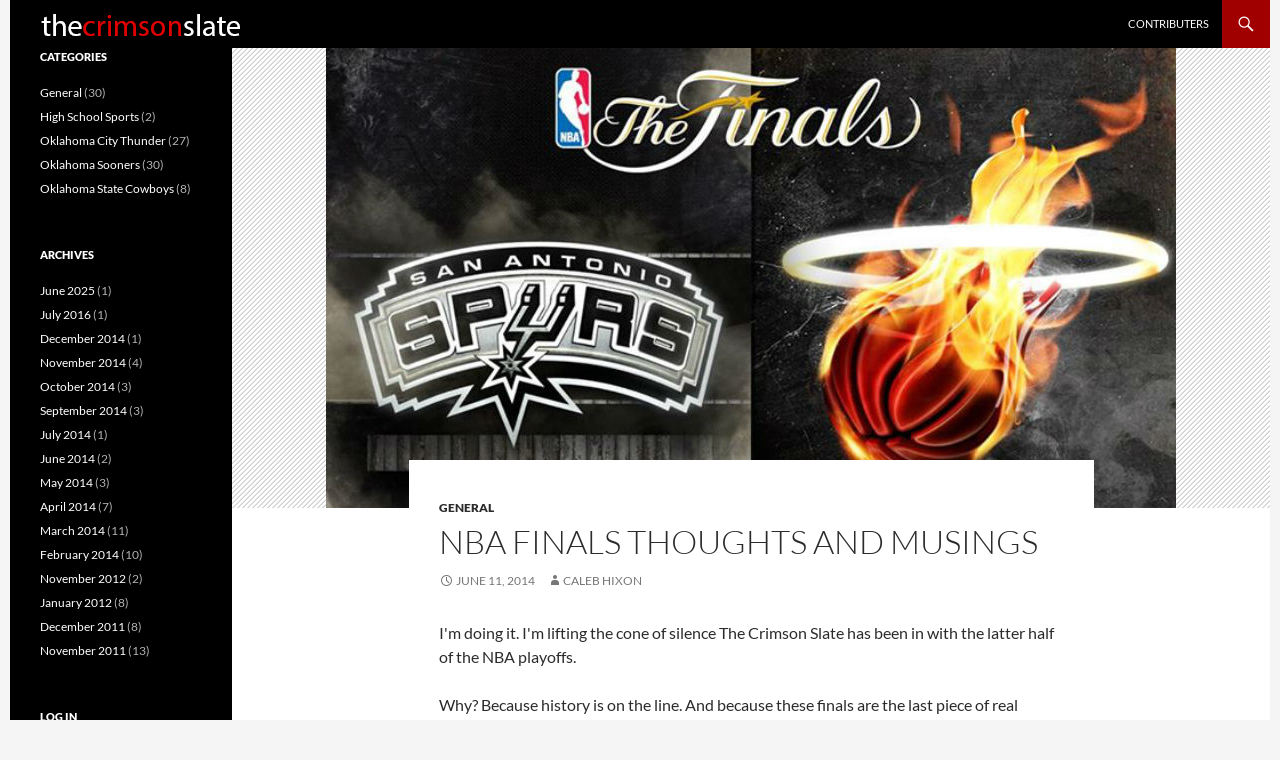

--- FILE ---
content_type: text/html; charset=UTF-8
request_url: http://www.thecrimsonslate.com/nba-finals-thoughts-and-musings/
body_size: 16764
content:
<!DOCTYPE html>
<!--[if IE 7]>
<html class="ie ie7" lang="en-US">
<![endif]-->
<!--[if IE 8]>
<html class="ie ie8" lang="en-US">
<![endif]-->
<!--[if !(IE 7) | !(IE 8) ]><!-->
<html lang="en-US">
<!--<![endif]-->
<head>
	<meta charset="UTF-8">
	<meta name="viewport" content="width=device-width">
	<title>NBA Finals Thoughts and Musings | The Crimson Slate</title>
	<link rel="profile" href="http://gmpg.org/xfn/11">
	<link rel="pingback" href="http://www.thecrimsonslate.com/xmlrpc.php">
	<!--[if lt IE 9]>
	<script src="http://www.thecrimsonslate.com/wp-content/themes/twentyfourteen/js/html5.js"></script>
	<![endif]-->
	<meta name='robots' content='max-image-preview:large' />
<link rel='dns-prefetch' href='//www.thecrimsonslate.com' />
<link rel='dns-prefetch' href='//secure.gravatar.com' />
<link rel='dns-prefetch' href='//stats.wp.com' />
<link rel='dns-prefetch' href='//v0.wordpress.com' />
<link rel='dns-prefetch' href='//jetpack.wordpress.com' />
<link rel='dns-prefetch' href='//s0.wp.com' />
<link rel='dns-prefetch' href='//public-api.wordpress.com' />
<link rel='dns-prefetch' href='//0.gravatar.com' />
<link rel='dns-prefetch' href='//1.gravatar.com' />
<link rel='dns-prefetch' href='//2.gravatar.com' />
<link rel="alternate" type="application/rss+xml" title="The Crimson Slate &raquo; Feed" href="http://www.thecrimsonslate.com/feed/" />
<link rel="alternate" type="application/rss+xml" title="The Crimson Slate &raquo; Comments Feed" href="http://www.thecrimsonslate.com/comments/feed/" />
<link rel="alternate" title="oEmbed (JSON)" type="application/json+oembed" href="http://www.thecrimsonslate.com/wp-json/oembed/1.0/embed?url=http%3A%2F%2Fwww.thecrimsonslate.com%2Fnba-finals-thoughts-and-musings%2F" />
<link rel="alternate" title="oEmbed (XML)" type="text/xml+oembed" href="http://www.thecrimsonslate.com/wp-json/oembed/1.0/embed?url=http%3A%2F%2Fwww.thecrimsonslate.com%2Fnba-finals-thoughts-and-musings%2F&#038;format=xml" />
<style id='wp-img-auto-sizes-contain-inline-css'>
img:is([sizes=auto i],[sizes^="auto," i]){contain-intrinsic-size:3000px 1500px}
/*# sourceURL=wp-img-auto-sizes-contain-inline-css */
</style>
<link rel='stylesheet' id='twentyfourteen-jetpack-css' href='http://www.thecrimsonslate.com/wp-content/plugins/jetpack/modules/theme-tools/compat/twentyfourteen.css?ver=15.4' media='all' />
<link rel='stylesheet' id='jetpack_related-posts-css' href='http://www.thecrimsonslate.com/wp-content/plugins/jetpack/modules/related-posts/related-posts.css?ver=20240116' media='all' />
<style id='wp-emoji-styles-inline-css'>

	img.wp-smiley, img.emoji {
		display: inline !important;
		border: none !important;
		box-shadow: none !important;
		height: 1em !important;
		width: 1em !important;
		margin: 0 0.07em !important;
		vertical-align: -0.1em !important;
		background: none !important;
		padding: 0 !important;
	}
/*# sourceURL=wp-emoji-styles-inline-css */
</style>
<style id='wp-block-library-inline-css'>
:root{--wp-block-synced-color:#7a00df;--wp-block-synced-color--rgb:122,0,223;--wp-bound-block-color:var(--wp-block-synced-color);--wp-editor-canvas-background:#ddd;--wp-admin-theme-color:#007cba;--wp-admin-theme-color--rgb:0,124,186;--wp-admin-theme-color-darker-10:#006ba1;--wp-admin-theme-color-darker-10--rgb:0,107,160.5;--wp-admin-theme-color-darker-20:#005a87;--wp-admin-theme-color-darker-20--rgb:0,90,135;--wp-admin-border-width-focus:2px}@media (min-resolution:192dpi){:root{--wp-admin-border-width-focus:1.5px}}.wp-element-button{cursor:pointer}:root .has-very-light-gray-background-color{background-color:#eee}:root .has-very-dark-gray-background-color{background-color:#313131}:root .has-very-light-gray-color{color:#eee}:root .has-very-dark-gray-color{color:#313131}:root .has-vivid-green-cyan-to-vivid-cyan-blue-gradient-background{background:linear-gradient(135deg,#00d084,#0693e3)}:root .has-purple-crush-gradient-background{background:linear-gradient(135deg,#34e2e4,#4721fb 50%,#ab1dfe)}:root .has-hazy-dawn-gradient-background{background:linear-gradient(135deg,#faaca8,#dad0ec)}:root .has-subdued-olive-gradient-background{background:linear-gradient(135deg,#fafae1,#67a671)}:root .has-atomic-cream-gradient-background{background:linear-gradient(135deg,#fdd79a,#004a59)}:root .has-nightshade-gradient-background{background:linear-gradient(135deg,#330968,#31cdcf)}:root .has-midnight-gradient-background{background:linear-gradient(135deg,#020381,#2874fc)}:root{--wp--preset--font-size--normal:16px;--wp--preset--font-size--huge:42px}.has-regular-font-size{font-size:1em}.has-larger-font-size{font-size:2.625em}.has-normal-font-size{font-size:var(--wp--preset--font-size--normal)}.has-huge-font-size{font-size:var(--wp--preset--font-size--huge)}.has-text-align-center{text-align:center}.has-text-align-left{text-align:left}.has-text-align-right{text-align:right}.has-fit-text{white-space:nowrap!important}#end-resizable-editor-section{display:none}.aligncenter{clear:both}.items-justified-left{justify-content:flex-start}.items-justified-center{justify-content:center}.items-justified-right{justify-content:flex-end}.items-justified-space-between{justify-content:space-between}.screen-reader-text{border:0;clip-path:inset(50%);height:1px;margin:-1px;overflow:hidden;padding:0;position:absolute;width:1px;word-wrap:normal!important}.screen-reader-text:focus{background-color:#ddd;clip-path:none;color:#444;display:block;font-size:1em;height:auto;left:5px;line-height:normal;padding:15px 23px 14px;text-decoration:none;top:5px;width:auto;z-index:100000}html :where(.has-border-color){border-style:solid}html :where([style*=border-top-color]){border-top-style:solid}html :where([style*=border-right-color]){border-right-style:solid}html :where([style*=border-bottom-color]){border-bottom-style:solid}html :where([style*=border-left-color]){border-left-style:solid}html :where([style*=border-width]){border-style:solid}html :where([style*=border-top-width]){border-top-style:solid}html :where([style*=border-right-width]){border-right-style:solid}html :where([style*=border-bottom-width]){border-bottom-style:solid}html :where([style*=border-left-width]){border-left-style:solid}html :where(img[class*=wp-image-]){height:auto;max-width:100%}:where(figure){margin:0 0 1em}html :where(.is-position-sticky){--wp-admin--admin-bar--position-offset:var(--wp-admin--admin-bar--height,0px)}@media screen and (max-width:600px){html :where(.is-position-sticky){--wp-admin--admin-bar--position-offset:0px}}

/*# sourceURL=wp-block-library-inline-css */
</style><style id='global-styles-inline-css'>
:root{--wp--preset--aspect-ratio--square: 1;--wp--preset--aspect-ratio--4-3: 4/3;--wp--preset--aspect-ratio--3-4: 3/4;--wp--preset--aspect-ratio--3-2: 3/2;--wp--preset--aspect-ratio--2-3: 2/3;--wp--preset--aspect-ratio--16-9: 16/9;--wp--preset--aspect-ratio--9-16: 9/16;--wp--preset--color--black: #000000;--wp--preset--color--cyan-bluish-gray: #abb8c3;--wp--preset--color--white: #fff;--wp--preset--color--pale-pink: #f78da7;--wp--preset--color--vivid-red: #cf2e2e;--wp--preset--color--luminous-vivid-orange: #ff6900;--wp--preset--color--luminous-vivid-amber: #fcb900;--wp--preset--color--light-green-cyan: #7bdcb5;--wp--preset--color--vivid-green-cyan: #00d084;--wp--preset--color--pale-cyan-blue: #8ed1fc;--wp--preset--color--vivid-cyan-blue: #0693e3;--wp--preset--color--vivid-purple: #9b51e0;--wp--preset--color--green: #a00000;--wp--preset--color--dark-gray: #2b2b2b;--wp--preset--color--medium-gray: #767676;--wp--preset--color--light-gray: #f5f5f5;--wp--preset--gradient--vivid-cyan-blue-to-vivid-purple: linear-gradient(135deg,rgb(6,147,227) 0%,rgb(155,81,224) 100%);--wp--preset--gradient--light-green-cyan-to-vivid-green-cyan: linear-gradient(135deg,rgb(122,220,180) 0%,rgb(0,208,130) 100%);--wp--preset--gradient--luminous-vivid-amber-to-luminous-vivid-orange: linear-gradient(135deg,rgb(252,185,0) 0%,rgb(255,105,0) 100%);--wp--preset--gradient--luminous-vivid-orange-to-vivid-red: linear-gradient(135deg,rgb(255,105,0) 0%,rgb(207,46,46) 100%);--wp--preset--gradient--very-light-gray-to-cyan-bluish-gray: linear-gradient(135deg,rgb(238,238,238) 0%,rgb(169,184,195) 100%);--wp--preset--gradient--cool-to-warm-spectrum: linear-gradient(135deg,rgb(74,234,220) 0%,rgb(151,120,209) 20%,rgb(207,42,186) 40%,rgb(238,44,130) 60%,rgb(251,105,98) 80%,rgb(254,248,76) 100%);--wp--preset--gradient--blush-light-purple: linear-gradient(135deg,rgb(255,206,236) 0%,rgb(152,150,240) 100%);--wp--preset--gradient--blush-bordeaux: linear-gradient(135deg,rgb(254,205,165) 0%,rgb(254,45,45) 50%,rgb(107,0,62) 100%);--wp--preset--gradient--luminous-dusk: linear-gradient(135deg,rgb(255,203,112) 0%,rgb(199,81,192) 50%,rgb(65,88,208) 100%);--wp--preset--gradient--pale-ocean: linear-gradient(135deg,rgb(255,245,203) 0%,rgb(182,227,212) 50%,rgb(51,167,181) 100%);--wp--preset--gradient--electric-grass: linear-gradient(135deg,rgb(202,248,128) 0%,rgb(113,206,126) 100%);--wp--preset--gradient--midnight: linear-gradient(135deg,rgb(2,3,129) 0%,rgb(40,116,252) 100%);--wp--preset--font-size--small: 13px;--wp--preset--font-size--medium: 20px;--wp--preset--font-size--large: 36px;--wp--preset--font-size--x-large: 42px;--wp--preset--spacing--20: 0.44rem;--wp--preset--spacing--30: 0.67rem;--wp--preset--spacing--40: 1rem;--wp--preset--spacing--50: 1.5rem;--wp--preset--spacing--60: 2.25rem;--wp--preset--spacing--70: 3.38rem;--wp--preset--spacing--80: 5.06rem;--wp--preset--shadow--natural: 6px 6px 9px rgba(0, 0, 0, 0.2);--wp--preset--shadow--deep: 12px 12px 50px rgba(0, 0, 0, 0.4);--wp--preset--shadow--sharp: 6px 6px 0px rgba(0, 0, 0, 0.2);--wp--preset--shadow--outlined: 6px 6px 0px -3px rgb(255, 255, 255), 6px 6px rgb(0, 0, 0);--wp--preset--shadow--crisp: 6px 6px 0px rgb(0, 0, 0);}:where(.is-layout-flex){gap: 0.5em;}:where(.is-layout-grid){gap: 0.5em;}body .is-layout-flex{display: flex;}.is-layout-flex{flex-wrap: wrap;align-items: center;}.is-layout-flex > :is(*, div){margin: 0;}body .is-layout-grid{display: grid;}.is-layout-grid > :is(*, div){margin: 0;}:where(.wp-block-columns.is-layout-flex){gap: 2em;}:where(.wp-block-columns.is-layout-grid){gap: 2em;}:where(.wp-block-post-template.is-layout-flex){gap: 1.25em;}:where(.wp-block-post-template.is-layout-grid){gap: 1.25em;}.has-black-color{color: var(--wp--preset--color--black) !important;}.has-cyan-bluish-gray-color{color: var(--wp--preset--color--cyan-bluish-gray) !important;}.has-white-color{color: var(--wp--preset--color--white) !important;}.has-pale-pink-color{color: var(--wp--preset--color--pale-pink) !important;}.has-vivid-red-color{color: var(--wp--preset--color--vivid-red) !important;}.has-luminous-vivid-orange-color{color: var(--wp--preset--color--luminous-vivid-orange) !important;}.has-luminous-vivid-amber-color{color: var(--wp--preset--color--luminous-vivid-amber) !important;}.has-light-green-cyan-color{color: var(--wp--preset--color--light-green-cyan) !important;}.has-vivid-green-cyan-color{color: var(--wp--preset--color--vivid-green-cyan) !important;}.has-pale-cyan-blue-color{color: var(--wp--preset--color--pale-cyan-blue) !important;}.has-vivid-cyan-blue-color{color: var(--wp--preset--color--vivid-cyan-blue) !important;}.has-vivid-purple-color{color: var(--wp--preset--color--vivid-purple) !important;}.has-black-background-color{background-color: var(--wp--preset--color--black) !important;}.has-cyan-bluish-gray-background-color{background-color: var(--wp--preset--color--cyan-bluish-gray) !important;}.has-white-background-color{background-color: var(--wp--preset--color--white) !important;}.has-pale-pink-background-color{background-color: var(--wp--preset--color--pale-pink) !important;}.has-vivid-red-background-color{background-color: var(--wp--preset--color--vivid-red) !important;}.has-luminous-vivid-orange-background-color{background-color: var(--wp--preset--color--luminous-vivid-orange) !important;}.has-luminous-vivid-amber-background-color{background-color: var(--wp--preset--color--luminous-vivid-amber) !important;}.has-light-green-cyan-background-color{background-color: var(--wp--preset--color--light-green-cyan) !important;}.has-vivid-green-cyan-background-color{background-color: var(--wp--preset--color--vivid-green-cyan) !important;}.has-pale-cyan-blue-background-color{background-color: var(--wp--preset--color--pale-cyan-blue) !important;}.has-vivid-cyan-blue-background-color{background-color: var(--wp--preset--color--vivid-cyan-blue) !important;}.has-vivid-purple-background-color{background-color: var(--wp--preset--color--vivid-purple) !important;}.has-black-border-color{border-color: var(--wp--preset--color--black) !important;}.has-cyan-bluish-gray-border-color{border-color: var(--wp--preset--color--cyan-bluish-gray) !important;}.has-white-border-color{border-color: var(--wp--preset--color--white) !important;}.has-pale-pink-border-color{border-color: var(--wp--preset--color--pale-pink) !important;}.has-vivid-red-border-color{border-color: var(--wp--preset--color--vivid-red) !important;}.has-luminous-vivid-orange-border-color{border-color: var(--wp--preset--color--luminous-vivid-orange) !important;}.has-luminous-vivid-amber-border-color{border-color: var(--wp--preset--color--luminous-vivid-amber) !important;}.has-light-green-cyan-border-color{border-color: var(--wp--preset--color--light-green-cyan) !important;}.has-vivid-green-cyan-border-color{border-color: var(--wp--preset--color--vivid-green-cyan) !important;}.has-pale-cyan-blue-border-color{border-color: var(--wp--preset--color--pale-cyan-blue) !important;}.has-vivid-cyan-blue-border-color{border-color: var(--wp--preset--color--vivid-cyan-blue) !important;}.has-vivid-purple-border-color{border-color: var(--wp--preset--color--vivid-purple) !important;}.has-vivid-cyan-blue-to-vivid-purple-gradient-background{background: var(--wp--preset--gradient--vivid-cyan-blue-to-vivid-purple) !important;}.has-light-green-cyan-to-vivid-green-cyan-gradient-background{background: var(--wp--preset--gradient--light-green-cyan-to-vivid-green-cyan) !important;}.has-luminous-vivid-amber-to-luminous-vivid-orange-gradient-background{background: var(--wp--preset--gradient--luminous-vivid-amber-to-luminous-vivid-orange) !important;}.has-luminous-vivid-orange-to-vivid-red-gradient-background{background: var(--wp--preset--gradient--luminous-vivid-orange-to-vivid-red) !important;}.has-very-light-gray-to-cyan-bluish-gray-gradient-background{background: var(--wp--preset--gradient--very-light-gray-to-cyan-bluish-gray) !important;}.has-cool-to-warm-spectrum-gradient-background{background: var(--wp--preset--gradient--cool-to-warm-spectrum) !important;}.has-blush-light-purple-gradient-background{background: var(--wp--preset--gradient--blush-light-purple) !important;}.has-blush-bordeaux-gradient-background{background: var(--wp--preset--gradient--blush-bordeaux) !important;}.has-luminous-dusk-gradient-background{background: var(--wp--preset--gradient--luminous-dusk) !important;}.has-pale-ocean-gradient-background{background: var(--wp--preset--gradient--pale-ocean) !important;}.has-electric-grass-gradient-background{background: var(--wp--preset--gradient--electric-grass) !important;}.has-midnight-gradient-background{background: var(--wp--preset--gradient--midnight) !important;}.has-small-font-size{font-size: var(--wp--preset--font-size--small) !important;}.has-medium-font-size{font-size: var(--wp--preset--font-size--medium) !important;}.has-large-font-size{font-size: var(--wp--preset--font-size--large) !important;}.has-x-large-font-size{font-size: var(--wp--preset--font-size--x-large) !important;}
/*# sourceURL=global-styles-inline-css */
</style>

<style id='classic-theme-styles-inline-css'>
/*! This file is auto-generated */
.wp-block-button__link{color:#fff;background-color:#32373c;border-radius:9999px;box-shadow:none;text-decoration:none;padding:calc(.667em + 2px) calc(1.333em + 2px);font-size:1.125em}.wp-block-file__button{background:#32373c;color:#fff;text-decoration:none}
/*# sourceURL=/wp-includes/css/classic-themes.min.css */
</style>
<link rel='stylesheet' id='simple-staff-list-css' href='http://www.thecrimsonslate.com/wp-content/plugins/simple-staff-list/public/css/simple-staff-list-public.css?ver=2.2.5' media='all' />
<link rel='stylesheet' id='staff-list-custom-css-css' href='http://www.thecrimsonslate.com/wp-content/themes/sequel/simple-staff-list-custom.css?ver=6.9' media='all' />
<link rel='stylesheet' id='theme-my-login-css' href='http://www.thecrimsonslate.com/wp-content/plugins/theme-my-login/assets/styles/theme-my-login.min.css?ver=7.1.14' media='all' />
<link rel='stylesheet' id='wp-polls-css' href='http://www.thecrimsonslate.com/wp-content/plugins/wp-polls/polls-css.css?ver=2.77.3' media='all' />
<style id='wp-polls-inline-css'>
.wp-polls .pollbar {
	margin: 1px;
	font-size: 6px;
	line-height: 8px;
	height: 8px;
	background-image: url('http://www.thecrimsonslate.com/wp-content/plugins/wp-polls/images/default/pollbg.gif');
	border: 1px solid #c8c8c8;
}

/*# sourceURL=wp-polls-inline-css */
</style>
<link rel='stylesheet' id='twentyfourteen-lato-css' href='http://www.thecrimsonslate.com/wp-content/themes/twentyfourteen/fonts/font-lato.css?ver=20230328' media='all' />
<link rel='stylesheet' id='genericons-css' href='http://www.thecrimsonslate.com/wp-content/plugins/jetpack/_inc/genericons/genericons/genericons.css?ver=3.1' media='all' />
<link rel='stylesheet' id='twentyfourteen-style-css' href='http://www.thecrimsonslate.com/wp-content/themes/sequel/style.css?ver=20240716' media='all' />
<link rel='stylesheet' id='twentyfourteen-block-style-css' href='http://www.thecrimsonslate.com/wp-content/themes/twentyfourteen/css/blocks.css?ver=20240613' media='all' />
<link rel='stylesheet' id='genericond-css' href='http://www.thecrimsonslate.com/wp-content/plugins/genericond/css/genericond.css?ver=6.9' media='all' />
<link rel='stylesheet' id='social-logos-css' href='http://www.thecrimsonslate.com/wp-content/plugins/jetpack/_inc/social-logos/social-logos.min.css?ver=15.4' media='all' />
<link rel='stylesheet' id='sharedaddy-css' href='http://www.thecrimsonslate.com/wp-content/plugins/jetpack/modules/sharedaddy/sharing.css?ver=15.4' media='all' />
<link rel='stylesheet' id='wp-author-bio-css' href='http://www.thecrimsonslate.com/wp-content/plugins/wp-about-author/wp-about-author.css?ver=1.6' media='all' />
<script id="jetpack_related-posts-js-extra">
var related_posts_js_options = {"post_heading":"h4"};
//# sourceURL=jetpack_related-posts-js-extra
</script>
<script src="http://www.thecrimsonslate.com/wp-content/plugins/jetpack/_inc/build/related-posts/related-posts.min.js?ver=20240116" id="jetpack_related-posts-js"></script>
<script src="http://www.thecrimsonslate.com/wp-includes/js/jquery/jquery.min.js?ver=3.7.1" id="jquery-core-js"></script>
<script src="http://www.thecrimsonslate.com/wp-includes/js/jquery/jquery-migrate.min.js?ver=3.4.1" id="jquery-migrate-js"></script>
<script src="http://www.thecrimsonslate.com/wp-content/themes/twentyfourteen/js/functions.js?ver=20230526" id="twentyfourteen-script-js" defer data-wp-strategy="defer"></script>
<link rel="https://api.w.org/" href="http://www.thecrimsonslate.com/wp-json/" /><link rel="alternate" title="JSON" type="application/json" href="http://www.thecrimsonslate.com/wp-json/wp/v2/posts/994" /><link rel="EditURI" type="application/rsd+xml" title="RSD" href="http://www.thecrimsonslate.com/xmlrpc.php?rsd" />
<meta name="generator" content="WordPress 6.9" />
<link rel="canonical" href="http://www.thecrimsonslate.com/nba-finals-thoughts-and-musings/" />
<link rel='shortlink' href='https://wp.me/p4lKnJ-g2' />
<style id="fourteen-colors" type="text/css">
		/* Custom accent color. */
		button,
		.button,
		.contributor-posts-link,
		input[type="button"],
		input[type="reset"],
		input[type="submit"],
		.search-toggle,
		.hentry .mejs-controls .mejs-time-rail .mejs-time-current,
		.widget .mejs-controls .mejs-time-rail .mejs-time-current,
		.hentry .mejs-overlay:hover .mejs-overlay-button,
		.widget .mejs-overlay:hover .mejs-overlay-button,
		.widget button,
		.widget .button,
		.widget input[type="button"],
		.widget input[type="reset"],
		.widget input[type="submit"],
		.widget_calendar tbody a,
		.content-sidebar .widget input[type="button"],
		.content-sidebar .widget input[type="reset"],
		.content-sidebar .widget input[type="submit"],
		.slider-control-paging .slider-active:before,
		.slider-control-paging .slider-active:hover:before,
		.slider-direction-nav a:hover,
		.ie8 .primary-navigation ul ul,
		.ie8 .secondary-navigation ul ul,
		.ie8 .primary-navigation li:hover > a,
		.ie8 .primary-navigation li.focus > a,
		.ie8 .secondary-navigation li:hover > a,
		.ie8 .secondary-navigation li.focus > a {
			background-color: #a00000;
		}

		.site-navigation a:hover {
			color: #a00000;
		}

		::-moz-selection {
			background: #a00000;
		}

		::selection {
			background: #a00000;
		}

		.paging-navigation .page-numbers.current {
			border-color: #a00000;
		}

		@media screen and (min-width: 782px) {
			.primary-navigation li:hover > a,
			.primary-navigation li.focus > a,
			.primary-navigation ul ul {
				background-color: #a00000;
			}
		}

		@media screen and (min-width: 1008px) {
			.secondary-navigation li:hover > a,
			.secondary-navigation li.focus > a,
			.secondary-navigation ul ul {
				background-color: #a00000;
			}
		}
	
			.contributor-posts-link,
			button,
			.button,
			input[type="button"],
			input[type="reset"],
			input[type="submit"],
			.search-toggle:before,
			.hentry .mejs-overlay:hover .mejs-overlay-button,
			.widget .mejs-overlay:hover .mejs-overlay-button,
			.widget button,
			.widget .button,
			.widget input[type="button"],
			.widget input[type="reset"],
			.widget input[type="submit"],
			.widget_calendar tbody a,
			.widget_calendar tbody a:hover,
			.site-footer .widget_calendar tbody a,
			.content-sidebar .widget input[type="button"],
			.content-sidebar .widget input[type="reset"],
			.content-sidebar .widget input[type="submit"],
			button:hover,
			button:focus,
			.button:hover,
			.button:focus,
			.widget a.button:hover,
			.widget a.button:focus,
			.widget a.button:active,
			.content-sidebar .widget a.button,
			.content-sidebar .widget a.button:hover,
			.content-sidebar .widget a.button:focus,
			.content-sidebar .widget a.button:active,
			.contributor-posts-link:hover,
			.contributor-posts-link:active,
			input[type="button"]:hover,
			input[type="button"]:focus,
			input[type="reset"]:hover,
			input[type="reset"]:focus,
			input[type="submit"]:hover,
			input[type="submit"]:focus,
			.slider-direction-nav a:hover:before {
				color: #fff;
			}

			@media screen and (min-width: 782px) {
				.primary-navigation ul ul a,
				.primary-navigation li:hover > a,
				.primary-navigation li.focus > a,
				.primary-navigation ul ul {
					color: #fff;
				}
			}

			@media screen and (min-width: 1008px) {
				.secondary-navigation ul ul a,
				.secondary-navigation li:hover > a,
				.secondary-navigation li.focus > a,
				.secondary-navigation ul ul {
					color: #fff;
				}
			}
		
		/* Generated variants of custom accent color. */
		a,
		.content-sidebar .widget a {
			color: #a00000;
		}

		.contributor-posts-link:hover,
		.button:hover,
		.button:focus,
		.slider-control-paging a:hover:before,
		.search-toggle:hover,
		.search-toggle.active,
		.search-box,
		.widget_calendar tbody a:hover,
		button:hover,
		button:focus,
		input[type="button"]:hover,
		input[type="button"]:focus,
		input[type="reset"]:hover,
		input[type="reset"]:focus,
		input[type="submit"]:hover,
		input[type="submit"]:focus,
		.widget button:hover,
		.widget .button:hover,
		.widget button:focus,
		.widget .button:focus,
		.widget input[type="button"]:hover,
		.widget input[type="button"]:focus,
		.widget input[type="reset"]:hover,
		.widget input[type="reset"]:focus,
		.widget input[type="submit"]:hover,
		.widget input[type="submit"]:focus,
		.content-sidebar .widget input[type="button"]:hover,
		.content-sidebar .widget input[type="button"]:focus,
		.content-sidebar .widget input[type="reset"]:hover,
		.content-sidebar .widget input[type="reset"]:focus,
		.content-sidebar .widget input[type="submit"]:hover,
		.content-sidebar .widget input[type="submit"]:focus,
		.ie8 .primary-navigation ul ul a:hover,
		.ie8 .primary-navigation ul ul li.focus > a,
		.ie8 .secondary-navigation ul ul a:hover,
		.ie8 .secondary-navigation ul ul li.focus > a {
			background-color: #bd1d1d;
		}

		.featured-content a:hover,
		.featured-content .entry-title a:hover,
		.widget a:hover,
		.widget-title a:hover,
		.widget_twentyfourteen_ephemera .entry-meta a:hover,
		.hentry .mejs-controls .mejs-button button:hover,
		.widget .mejs-controls .mejs-button button:hover,
		.site-info a:hover,
		.featured-content a:hover {
			color: #bd1d1d;
		}

		a:active,
		a:hover,
		.entry-title a:hover,
		.entry-meta a:hover,
		.cat-links a:hover,
		.entry-content .edit-link a:hover,
		.post-navigation a:hover,
		.image-navigation a:hover,
		.comment-author a:hover,
		.comment-list .pingback a:hover,
		.comment-list .trackback a:hover,
		.comment-metadata a:hover,
		.comment-reply-title small a:hover,
		.content-sidebar .widget a:hover,
		.content-sidebar .widget .widget-title a:hover,
		.content-sidebar .widget_twentyfourteen_ephemera .entry-meta a:hover {
			color: #bd1d1d;
		}

		.page-links a:hover,
		.paging-navigation a:hover {
			border-color: #bd1d1d;
		}

		.entry-meta .tag-links a:hover:before {
			border-right-color: #bd1d1d;
		}

		.page-links a:hover,
		.entry-meta .tag-links a:hover {
			background-color: #bd1d1d;
		}

		@media screen and (min-width: 782px) {
			.primary-navigation ul ul a:hover,
			.primary-navigation ul ul li.focus > a {
				background-color: #bd1d1d;
			}
		}

		@media screen and (min-width: 1008px) {
			.secondary-navigation ul ul a:hover,
			.secondary-navigation ul ul li.focus > a {
				background-color: #bd1d1d;
			}
		}

		button:active,
		.button:active,
		.contributor-posts-link:active,
		input[type="button"]:active,
		input[type="reset"]:active,
		input[type="submit"]:active,
		.widget input[type="button"]:active,
		.widget input[type="reset"]:active,
		.widget input[type="submit"]:active,
		.content-sidebar .widget input[type="button"]:active,
		.content-sidebar .widget input[type="reset"]:active,
		.content-sidebar .widget input[type="submit"]:active {
			background-color: #d13131;
		}

		.site-navigation .current_page_item > a,
		.site-navigation .current_page_ancestor > a,
		.site-navigation .current-menu-item > a,
		.site-navigation .current-menu-ancestor > a {
			color: #d13131;
		}
	
		/* Higher contrast Accent Color against contrast color */
		.site-navigation .current_page_item > a,
		.site-navigation .current_page_ancestor > a,
		.site-navigation .current-menu-item > a,
		.site-navigation .current-menu-ancestor > a,
		.site-navigation a:hover,
		.featured-content a:hover,
		.featured-content .entry-title a:hover,
		.widget a:hover,
		.widget-title a:hover,
		.widget_twentyfourteen_ephemera .entry-meta a:hover,
		.hentry .mejs-controls .mejs-button button:hover,
		.widget .mejs-controls .mejs-button button:hover,
		.site-info a:hover,
		.featured-content a:hover {
			color: #b81818;
		}

		.hentry .mejs-controls .mejs-time-rail .mejs-time-current,
		.widget .mejs-controls .mejs-time-rail .mejs-time-current,
		.slider-control-paging a:hover:before,
		.slider-control-paging .slider-active:before,
		.slider-control-paging .slider-active:hover:before {
			background-color: #b81818;
		}
	</style>    <style>@media screen and (min-width: 783px){.primary-navigation{float: right;margin-left: 20px;}a { transition: all .5s ease; }}</style>
    <style>.site {margin: 0 auto;max-width: 1260px;width: 100%;}.site-header{max-width: 1260px;}
		@media screen and (min-width: 1110px) {.archive-header,.comments-area,.image-navigation,.page-header,.page-content,.post-navigation,.site-content .entry-header,
	    .site-content .entry-content,.site-content .entry-summary,.site-content footer.entry-meta{padding-left: 55px;}}</style>
    <style>
	    .site-content .entry-header,.site-content .entry-content,.site-content .entry-summary,.site-content .entry-meta,.page-content 
		{max-width: 625px;}.comments-area{max-width: 625px;}.post-navigation, .image-navigation{max-width: 625px;}</style>
    <style>.hentry{max-width: 1038px;}
	    img.size-full,img.size-large,.wp-post-image,.post-thumbnail img,.site-content .post-thumbnail img{max-height: 572px;}
	</style>
	
    <style>
		.slider .featured-content .hentry{max-height: 500px;}.slider .featured-content{max-width: 1600px;
		margin: 0px auto;}.slider .featured-content .post-thumbnail img{max-width: 1600px;width: 100%;}
		.slider .featured-content .post-thumbnail{background:none;}.slider .featured-content a.post-thumbnail:hover{background-color:transparent;}
	</style>
    <style>.featured-content{display:none; visibility: hidden;}</style>
<style>:root { --wp-about-author-accent: #ff5733; }</style>	<style>img#wpstats{display:none}</style>
		
<!-- Jetpack Open Graph Tags -->
<meta property="og:type" content="article" />
<meta property="og:title" content="NBA Finals Thoughts and Musings" />
<meta property="og:url" content="http://www.thecrimsonslate.com/nba-finals-thoughts-and-musings/" />
<meta property="og:description" content="I&#039;m doing it. I&#039;m lifting the cone of silence The Crimson Slate has been in with the latter half of the NBA playoffs. Why? Because history is on the line. And because&nbsp;these finals&amp;nb…" />
<meta property="article:published_time" content="2014-06-11T21:17:28+00:00" />
<meta property="article:modified_time" content="2014-06-11T21:17:28+00:00" />
<meta property="og:site_name" content="The Crimson Slate" />
<meta property="og:image" content="http://www.thecrimsonslate.com/wp-content/uploads/2014/06/NBAFinals.jpg" />
<meta property="og:image:width" content="850" />
<meta property="og:image:height" content="460" />
<meta property="og:image:alt" content="" />
<meta property="og:locale" content="en_US" />
<meta name="twitter:text:title" content="NBA Finals Thoughts and Musings" />
<meta name="twitter:image" content="http://www.thecrimsonslate.com/wp-content/uploads/2014/06/NBAFinals.jpg?w=640" />
<meta name="twitter:card" content="summary_large_image" />

<!-- End Jetpack Open Graph Tags -->
</head>

<body class="wp-singular post-template-default single single-post postid-994 single-format-standard wp-embed-responsive wp-theme-twentyfourteen wp-child-theme-sequel group-blog masthead-fixed full-width singular">
<div id="page" class="hfeed site">
	
	<header id="masthead" class="site-header" role="banner">
		<div class="header-main">
					    <span class="site-title"><a href="http://www.thecrimsonslate.com/"><img src="http://www.thecrimsonslate.com/wp-content/uploads/2014/03/crimsonslate1.jpg" alt="" /></a></span>
					
			<div class="search-toggle">
				<a href="#search-container" class="screen-reader-text">Search</a>
			</div>

			<nav id="primary-navigation" class="site-navigation primary-navigation" role="navigation">
				<h1 class="menu-toggle">Primary Menu</h1>
				<a class="screen-reader-text skip-link" href="#content">Skip to content</a>
				<div class="menu-header-menu-container"><ul id="menu-header-menu" class="nav-menu"><li id="menu-item-949" class="menu-item menu-item-type-post_type menu-item-object-page menu-item-949"><a href="http://www.thecrimsonslate.com/contributers/">Contributers</a></li>
</ul></div>			</nav>
		</div>

		<div id="search-container" class="search-box-wrapper hide">
			<div class="search-box">
				<form role="search" method="get" class="search-form" action="http://www.thecrimsonslate.com/">
				<label>
					<span class="screen-reader-text">Search for:</span>
					<input type="search" class="search-field" placeholder="Search &hellip;" value="" name="s" />
				</label>
				<input type="submit" class="search-submit" value="Search" />
			</form>			</div>
		</div>
	</header><!-- #masthead -->

	<div id="main" class="site-main">
	
	

	<div id="primary" class="content-area">
		<div id="content" class="site-content" role="main">
			
<article id="post-994" class="post-994 post type-post status-publish format-standard has-post-thumbnail hentry category-general">
	
		<div class="post-thumbnail">
			<img width="850" height="460" src="http://www.thecrimsonslate.com/wp-content/uploads/2014/06/NBAFinals.jpg" class="attachment-twentyfourteen-full-width size-twentyfourteen-full-width wp-post-image" alt="" decoding="async" fetchpriority="high" srcset="http://www.thecrimsonslate.com/wp-content/uploads/2014/06/NBAFinals.jpg 850w, http://www.thecrimsonslate.com/wp-content/uploads/2014/06/NBAFinals-300x162.jpg 300w" sizes="(max-width: 850px) 100vw, 850px" />		</div>

		
	<header class="entry-header">
				<div class="entry-meta">
			<span class="cat-links"> <br /> <a href="http://www.thecrimsonslate.com/category/general/" rel="category tag">General</a></span>
		</div>
		<h1 class="entry-title">NBA Finals Thoughts and Musings</h1>
		<div class="entry-meta">
			<span class="entry-date"><a href="http://www.thecrimsonslate.com/nba-finals-thoughts-and-musings/" rel="bookmark"><time class="entry-date" datetime="2014-06-11T16:17:28-05:00">June 11, 2014</time></a></span> <span class="byline"><span class="author vcard"><a class="url fn n" href="http://www.thecrimsonslate.com/author/chixon/" rel="author">Caleb Hixon</a></span></span>		</div><!-- .entry-meta -->
	</header><!-- .entry-header -->

		<div class="entry-content">
		<p>I&#39;m doing it. I&#39;m lifting the cone of silence The Crimson Slate has been in with the latter half of the NBA playoffs.</p>
<p>Why? Because history is on the line. And because&nbsp;these finals&nbsp;are the last piece of real sports (<span style="font-size: 13px">outside of the World Cup which most of you don&#39;t care about)</span> that I can write about until football starts back up. Yes, I know this is The Crimson Slate, an Oklahoma centric sports blog. And yes, I know that the beloved Thunder are not part of the finals. But I&#39;m hoping you can put that aside for the moment and enjoy what is shaping up to be a pretty spectacular NBA finals.</p>
<p>Here are just some general thoughts and comments on the finals thus far.</p>
<p><span id="more-994"></span></p>
<p>As of right now the San Antonio Spurs are up two&nbsp;games to one&nbsp;against the Miami Heat. A familiar story line if you recall last years finals. One exception, which must be noted, is the format of the series. Last year the finals were a 2-3-2 format where the Heat played 2 games on their home court, then 3 games in San Antonio, and 2 games to finish out the series at home. This year, the format is 2-2-1-1-1 with the Spurs having home court advantage. A subtle difference, yes, but one that could make a notable impact. Instead of either team being able to go back home for the final 2 games of the series, they both could potentially have an opportunity to close it out on their home floor.&nbsp;</p>
<p>Furthermore, in the NBA finals, the team with a&nbsp;2-1 lead go on to win the series <a href="http://www.numberfire.com/nba/news/2378/what-winning-game-3-means-for-both-miami-and-san-antonio">83.6% of the time</a>. With that being said, if you remember last year the Spurs were up&nbsp;2-1 only to be one of the nine teams ever to lose a series after leading 2-1.&nbsp;</p>
<p>The first three games of this series have been nothing but good television, though. Game one you&#39;ve got the drama of the air conditioning &quot;coincidentally&quot; going out in the Spurs arena. Look, I know it&#39;s San Antonio, but when was the last time you were in any facility that the AC just decided to stop working? Subsequently&nbsp;LeBron&nbsp;James cramps up in the fourth quarter and the media jumps all over him. The Spurs go on to win the first game and the slogan, &quot;I&#39;m from Texas, I can stand the <em>heat</em>&quot; was born and cheesy&nbsp;<a href="http://store.nba.com/San_Antonio_Spurs_Gear/San_Antonio_Spurs_adidas_Im_From_Texas_T-Shirt_-_Black">t-shirts were made</a>.&nbsp;</p>
<p>But then the Heat come back in game two&nbsp;and pull of an impressive victory in San Antonio. The media machine starts to&nbsp;over react, per usual, and the conversation of just <a href="http://espn.go.com/espn/fp/flashPollResultsState?sportIndex=sportsnation&amp;pollId=4353241">how many rings will LeBron win</a> in his career starts up. People go from calling LeBron a &quot;quitter&quot; and questioning if he pulled himself out in game one, to conceding his third straight NBA championship after game two. And the series was tied 1-1!&nbsp;</p>
<p>Side note, for the reader who is currently trying to pin me into either the LeBron&nbsp;hater&#39;s club or lover&#39;s club. Stop. I don&#39;t fit in either. I appreciate the dude for what he is, the greatest player of this generation. Do I love him? Not really. Do I own a jersey of his like one of my <a href="http://www.facebook.com/photo.php?fbid=502993326945&amp;set=t.176400144&amp;type=3&amp;theater">fellow co-writers</a>?&nbsp;Nope&nbsp;<span style="font-size: 13px">(sorry,&nbsp;cheap shot).</span>&nbsp;Do I despise the guy and want him to fail at all cost? No!&nbsp;I&#39;m just trying to appreciate getting to watch one of the greatest basketball players ever in the prime of his career. Now I&#39;m sure every LeBron&nbsp;hater&nbsp;will label me a lover and vice versa. Whatever.&nbsp;</p>
<p>Back to basketball. Game three&nbsp;rolls around and I have no clue what to expect. The Heat looked like the two time reigning champions that they are and the Spurs gave up a game at home. Honestly, I expected the Heat to take care of business in Miami, but then the most impressive half of NBA finals basketball ever played (in my opinion) occurred. The Spurs shoot nearly 90% from the field and scored 71 points in the first half! Led by Kawai Leonard&#39;s aggressive play and up by 25 points at half, the Spurs never looked back and emphatically took back a game in Miami. Despite the Heat&#39;s best efforts, and even closing the gap to 7 at one point in the third quarter, the Spurs looked like a championship team.&nbsp;</p>
<p>Now I&#39;m at a point in the series where I just don&#39;t know what to expect. Who knows how game one&nbsp;would have turned out if LeBron hadn&#39;t cramped up. Then the Heat proved that they weren&#39;t going to lie down in game two&nbsp;making me think that they might just take over the series. Now the Spurs have come in to hostile territory and had arguably their best game of the playoffs! I feel like I&#39;m watching old school <a href="http://mmavideolinks.to/fighter-videos/37/530-chuck-liddell-vs-wanderlei-silva.html">Chuck Liddell vs Wanderlei Silva</a> just throwing bombs at each other with no idea who&#39;s gonna&nbsp;get knocked out first!&nbsp;</p>
<p>Listen, love or hate either of these teams&nbsp;(or hate both for that matter), this series has been fun to watch. And however it shapes up, history is going to be made. Either the Spurs cast their bid for one of the greatest dynasties in the history of basketball or LeBron joins the mythical three-peat club all while bolstering his legacy. Would it be nice if this were Thunder vs Heat? Yea of course! But let&#39;s not let our sour grapes keep us from appreciating some really amazing basketball. Is it easier for me to say that because I grew up a Spurs fan? Sure. But go ahead and ask anyone&nbsp;who knew me in Norman&nbsp;who I was rooting for in 2012 when the Thunder beat my Spurs to play in the Finals. Yep, the Thunder.&nbsp;</p>
<div class="wp-about-author-container wau-has-bg wp-about-author-container-around wp-about-author-layout-" style="background-color:#ffffff;"><div class="wp-about-author-pic wp-about-author-circle wp-about-author-pic-bg"><img decoding="async" src="http://www.thecrimsonslate.com/wp-content/uploads/avatars/20/c32926c47e7c029c3a6f824a1c83b5f5-bpthumb.jpg" alt="Caleb Hixon" class="avatar user-20-avatar" width='100' height='100' /></div><div class="wp-about-author-text"><h3><a href='http://www.thecrimsonslate.com/author/chixon/' title='Caleb Hixon'>Caleb Hixon</a></h3><p>Life long Sooner fan and former resident of Norman, OK. I love sports, music and Jesus. My dream would to one day be Ron Burgundy.</p><p><a href='http://www.thecrimsonslate.com/author/chixon/' title='More posts by Caleb Hixon'>More Posts</a> </p><p class="contact-svgs">Follow Me:<a rel='noopener noreferrer' target='_blank' class='wpa-social-icons' title='Add me on Twitter' href='https://www.x.com/calebhixon'><svg xmlns="http://www.w3.org/2000/svg" xmlns:xlink="http://www.w3.org/1999/xlink" width="24" height="24" fill="#000" viewBox="0 0 24 24" role="img" aria-label="X"><title>Add me on X</title><path d="M18.901 1.153h3.68l-8.04 9.19L24 22.846h-7.406l-5.8-7.584-6.638 7.584H.474l8.6-9.83L0 1.154h7.594l5.243 6.932ZM17.61 20.644h2.039L6.486 3.24H4.298Z"/></svg></a></p></div></div><div class="sharedaddy sd-sharing-enabled"><div class="robots-nocontent sd-block sd-social sd-social-icon-text sd-sharing"><h3 class="sd-title">Share this:</h3><div class="sd-content"><ul><li class="share-facebook"><a rel="nofollow noopener noreferrer"
				data-shared="sharing-facebook-994"
				class="share-facebook sd-button share-icon"
				href="http://www.thecrimsonslate.com/nba-finals-thoughts-and-musings/?share=facebook"
				target="_blank"
				aria-labelledby="sharing-facebook-994"
				>
				<span id="sharing-facebook-994" hidden>Click to share on Facebook (Opens in new window)</span>
				<span>Facebook</span>
			</a></li><li class="share-twitter"><a rel="nofollow noopener noreferrer"
				data-shared="sharing-twitter-994"
				class="share-twitter sd-button share-icon"
				href="http://www.thecrimsonslate.com/nba-finals-thoughts-and-musings/?share=twitter"
				target="_blank"
				aria-labelledby="sharing-twitter-994"
				>
				<span id="sharing-twitter-994" hidden>Click to share on X (Opens in new window)</span>
				<span>X</span>
			</a></li><li class="share-email"><a rel="nofollow noopener noreferrer"
				data-shared="sharing-email-994"
				class="share-email sd-button share-icon"
				href="mailto:?subject=%5BShared%20Post%5D%20NBA%20Finals%20Thoughts%20and%20Musings&#038;body=http%3A%2F%2Fwww.thecrimsonslate.com%2Fnba-finals-thoughts-and-musings%2F&#038;share=email"
				target="_blank"
				aria-labelledby="sharing-email-994"
				data-email-share-error-title="Do you have email set up?" data-email-share-error-text="If you&#039;re having problems sharing via email, you might not have email set up for your browser. You may need to create a new email yourself." data-email-share-nonce="0f06faf5d5" data-email-share-track-url="http://www.thecrimsonslate.com/nba-finals-thoughts-and-musings/?share=email">
				<span id="sharing-email-994" hidden>Click to email a link to a friend (Opens in new window)</span>
				<span>Email</span>
			</a></li><li class="share-end"></li></ul></div></div></div>
<div id='jp-relatedposts' class='jp-relatedposts' >
	<h3 class="jp-relatedposts-headline"><em>Related</em></h3>
</div>	</div><!-- .entry-content -->
	
	</article>
<!-- #post-## -->
		</div><!-- #content -->
	</div><!-- #primary -->

<div id="secondary">
	
		
	
		<div id="primary-sidebar" class="primary-sidebar widget-area" role="complementary">
		<aside id="categories-3" class="widget widget_categories"><h1 class="widget-title">Categories</h1><nav aria-label="Categories">
			<ul>
					<li class="cat-item cat-item-8"><a href="http://www.thecrimsonslate.com/category/general/">General</a> (30)
</li>
	<li class="cat-item cat-item-6"><a href="http://www.thecrimsonslate.com/category/high-school-sports/">High School Sports</a> (2)
</li>
	<li class="cat-item cat-item-5"><a href="http://www.thecrimsonslate.com/category/oklahoma-city-thunder/">Oklahoma City Thunder</a> (27)
</li>
	<li class="cat-item cat-item-4"><a href="http://www.thecrimsonslate.com/category/oklahoma-sooners/">Oklahoma Sooners</a> (30)
</li>
	<li class="cat-item cat-item-7"><a href="http://www.thecrimsonslate.com/category/oklahoma-state-cowboys/">Oklahoma State Cowboys</a> (8)
</li>
			</ul>

			</nav></aside><aside id="archives-3" class="widget widget_archive"><h1 class="widget-title">Archives</h1><nav aria-label="Archives">
			<ul>
					<li><a href='http://www.thecrimsonslate.com/2025/06/'>June 2025</a>&nbsp;(1)</li>
	<li><a href='http://www.thecrimsonslate.com/2016/07/'>July 2016</a>&nbsp;(1)</li>
	<li><a href='http://www.thecrimsonslate.com/2014/12/'>December 2014</a>&nbsp;(1)</li>
	<li><a href='http://www.thecrimsonslate.com/2014/11/'>November 2014</a>&nbsp;(4)</li>
	<li><a href='http://www.thecrimsonslate.com/2014/10/'>October 2014</a>&nbsp;(3)</li>
	<li><a href='http://www.thecrimsonslate.com/2014/09/'>September 2014</a>&nbsp;(3)</li>
	<li><a href='http://www.thecrimsonslate.com/2014/07/'>July 2014</a>&nbsp;(1)</li>
	<li><a href='http://www.thecrimsonslate.com/2014/06/'>June 2014</a>&nbsp;(2)</li>
	<li><a href='http://www.thecrimsonslate.com/2014/05/'>May 2014</a>&nbsp;(3)</li>
	<li><a href='http://www.thecrimsonslate.com/2014/04/'>April 2014</a>&nbsp;(7)</li>
	<li><a href='http://www.thecrimsonslate.com/2014/03/'>March 2014</a>&nbsp;(11)</li>
	<li><a href='http://www.thecrimsonslate.com/2014/02/'>February 2014</a>&nbsp;(10)</li>
	<li><a href='http://www.thecrimsonslate.com/2012/11/'>November 2012</a>&nbsp;(2)</li>
	<li><a href='http://www.thecrimsonslate.com/2012/01/'>January 2012</a>&nbsp;(8)</li>
	<li><a href='http://www.thecrimsonslate.com/2011/12/'>December 2011</a>&nbsp;(8)</li>
	<li><a href='http://www.thecrimsonslate.com/2011/11/'>November 2011</a>&nbsp;(13)</li>
			</ul>

			</nav></aside><aside id="theme-my-login-4" class="widget widget_theme_my_login"><h1 class="widget-title">Log In</h1><div class="tml tml-login">
<div class="tml-alerts"></div><form name="login" action="http://www.thecrimsonslate.com/login/" method="post">
<div class="tml-field-wrap tml-log-wrap">
<label class="tml-label" for="user_login">Username or Email Address</label>
<input name="log" type="text" value="" id="user_login" autocapitalize="off" class="tml-field">
</div>

<div class="tml-field-wrap tml-pwd-wrap">
<label class="tml-label" for="user_pass">Password</label>
<input name="pwd" type="password" value="" id="user_pass" class="tml-field">
</div>

			<div style="margin: 5px 0 20px;">
				<p style="font-size: 14px;">
					Prove your humanity				</p>
				<br/>
				<label for="jetpack_protect_answer" style="vertical-align:super;">
					5 &nbsp; + &nbsp; 10 &nbsp; = &nbsp;				</label>
				<input type="number" id="jetpack_protect_answer" name="jetpack_protect_num" value="" size="2" style="width:50px;height:25px;vertical-align:middle;font-size:13px;" class="input" />
				<input type="hidden" name="jetpack_protect_answer" value="fa1432c2607ecbb16bf9f37d92fbf2b8aaf4bd19" />
			</div>
			
<div class="tml-field-wrap tml-rememberme-wrap">
<input name="rememberme" type="checkbox" value="forever" id="rememberme" class="tml-checkbox">
<label class="tml-label" for="rememberme">Remember Me</label>
</div>

<div class="tml-field-wrap tml-submit-wrap">
<button name="submit" type="submit" class="tml-button">Log In</button>
</div>

<input name="redirect_to" type="hidden" value="/nba-finals-thoughts-and-musings/">

</form>
</div>
</aside>	</div><!-- #primary-sidebar -->
	</div><!-- #secondary -->

		</div><!-- #main -->

		<footer id="colophon" class="site-footer">

			
			<div class="site-info">
												<a href="https://wordpress.org/" class="imprint">
					Proudly powered by WordPress				</a>
			</div><!-- .site-info -->
		</footer><!-- #colophon -->
	</div><!-- #page -->

	<script type="speculationrules">
{"prefetch":[{"source":"document","where":{"and":[{"href_matches":"/*"},{"not":{"href_matches":["/wp-*.php","/wp-admin/*","/wp-content/uploads/*","/wp-content/*","/wp-content/plugins/*","/wp-content/themes/sequel/*","/wp-content/themes/twentyfourteen/*","/*\\?(.+)"]}},{"not":{"selector_matches":"a[rel~=\"nofollow\"]"}},{"not":{"selector_matches":".no-prefetch, .no-prefetch a"}}]},"eagerness":"conservative"}]}
</script>
	<div style="display:none">
			<div class="grofile-hash-map-1ca48bf2fb23a9a5e65fcae8e6a42e08">
		</div>
		</div>
		
	<script type="text/javascript">
		window.WPCOM_sharing_counts = {"http://www.thecrimsonslate.com/nba-finals-thoughts-and-musings/":994};
	</script>
				<script src="http://www.thecrimsonslate.com/wp-content/plugins/read-more-inline/js/pobo_rmi.js?ver=1" id="custom-script-js"></script>
<script id="theme-my-login-js-extra">
var themeMyLogin = {"action":"","errors":[]};
//# sourceURL=theme-my-login-js-extra
</script>
<script src="http://www.thecrimsonslate.com/wp-content/plugins/theme-my-login/assets/scripts/theme-my-login.min.js?ver=7.1.14" id="theme-my-login-js"></script>
<script id="wp-polls-js-extra">
var pollsL10n = {"ajax_url":"http://www.thecrimsonslate.com/wp-admin/admin-ajax.php","text_wait":"Your last request is still being processed. Please wait a while ...","text_valid":"Please choose a valid poll answer.","text_multiple":"Maximum number of choices allowed: ","show_loading":"1","show_fading":"1"};
//# sourceURL=wp-polls-js-extra
</script>
<script src="http://www.thecrimsonslate.com/wp-content/plugins/wp-polls/polls-js.js?ver=2.77.3" id="wp-polls-js"></script>
<script src="https://secure.gravatar.com/js/gprofiles.js?ver=202604" id="grofiles-cards-js"></script>
<script id="wpgroho-js-extra">
var WPGroHo = {"my_hash":""};
//# sourceURL=wpgroho-js-extra
</script>
<script src="http://www.thecrimsonslate.com/wp-content/plugins/jetpack/modules/wpgroho.js?ver=15.4" id="wpgroho-js"></script>
<script id="jetpack-stats-js-before">
_stq = window._stq || [];
_stq.push([ "view", {"v":"ext","blog":"64288527","post":"994","tz":"-6","srv":"www.thecrimsonslate.com","j":"1:15.4"} ]);
_stq.push([ "clickTrackerInit", "64288527", "994" ]);
//# sourceURL=jetpack-stats-js-before
</script>
<script src="https://stats.wp.com/e-202604.js" id="jetpack-stats-js" defer data-wp-strategy="defer"></script>
<script id="sharing-js-js-extra">
var sharing_js_options = {"lang":"en","counts":"1","is_stats_active":"1"};
//# sourceURL=sharing-js-js-extra
</script>
<script src="http://www.thecrimsonslate.com/wp-content/plugins/jetpack/_inc/build/sharedaddy/sharing.min.js?ver=15.4" id="sharing-js-js"></script>
<script id="sharing-js-js-after">
var windowOpen;
			( function () {
				function matches( el, sel ) {
					return !! (
						el.matches && el.matches( sel ) ||
						el.msMatchesSelector && el.msMatchesSelector( sel )
					);
				}

				document.body.addEventListener( 'click', function ( event ) {
					if ( ! event.target ) {
						return;
					}

					var el;
					if ( matches( event.target, 'a.share-facebook' ) ) {
						el = event.target;
					} else if ( event.target.parentNode && matches( event.target.parentNode, 'a.share-facebook' ) ) {
						el = event.target.parentNode;
					}

					if ( el ) {
						event.preventDefault();

						// If there's another sharing window open, close it.
						if ( typeof windowOpen !== 'undefined' ) {
							windowOpen.close();
						}
						windowOpen = window.open( el.getAttribute( 'href' ), 'wpcomfacebook', 'menubar=1,resizable=1,width=600,height=400' );
						return false;
					}
				} );
			} )();
var windowOpen;
			( function () {
				function matches( el, sel ) {
					return !! (
						el.matches && el.matches( sel ) ||
						el.msMatchesSelector && el.msMatchesSelector( sel )
					);
				}

				document.body.addEventListener( 'click', function ( event ) {
					if ( ! event.target ) {
						return;
					}

					var el;
					if ( matches( event.target, 'a.share-twitter' ) ) {
						el = event.target;
					} else if ( event.target.parentNode && matches( event.target.parentNode, 'a.share-twitter' ) ) {
						el = event.target.parentNode;
					}

					if ( el ) {
						event.preventDefault();

						// If there's another sharing window open, close it.
						if ( typeof windowOpen !== 'undefined' ) {
							windowOpen.close();
						}
						windowOpen = window.open( el.getAttribute( 'href' ), 'wpcomtwitter', 'menubar=1,resizable=1,width=600,height=350' );
						return false;
					}
				} );
			} )();
//# sourceURL=sharing-js-js-after
</script>
<script id="wp-emoji-settings" type="application/json">
{"baseUrl":"https://s.w.org/images/core/emoji/17.0.2/72x72/","ext":".png","svgUrl":"https://s.w.org/images/core/emoji/17.0.2/svg/","svgExt":".svg","source":{"concatemoji":"http://www.thecrimsonslate.com/wp-includes/js/wp-emoji-release.min.js?ver=6.9"}}
</script>
<script type="module">
/*! This file is auto-generated */
const a=JSON.parse(document.getElementById("wp-emoji-settings").textContent),o=(window._wpemojiSettings=a,"wpEmojiSettingsSupports"),s=["flag","emoji"];function i(e){try{var t={supportTests:e,timestamp:(new Date).valueOf()};sessionStorage.setItem(o,JSON.stringify(t))}catch(e){}}function c(e,t,n){e.clearRect(0,0,e.canvas.width,e.canvas.height),e.fillText(t,0,0);t=new Uint32Array(e.getImageData(0,0,e.canvas.width,e.canvas.height).data);e.clearRect(0,0,e.canvas.width,e.canvas.height),e.fillText(n,0,0);const a=new Uint32Array(e.getImageData(0,0,e.canvas.width,e.canvas.height).data);return t.every((e,t)=>e===a[t])}function p(e,t){e.clearRect(0,0,e.canvas.width,e.canvas.height),e.fillText(t,0,0);var n=e.getImageData(16,16,1,1);for(let e=0;e<n.data.length;e++)if(0!==n.data[e])return!1;return!0}function u(e,t,n,a){switch(t){case"flag":return n(e,"\ud83c\udff3\ufe0f\u200d\u26a7\ufe0f","\ud83c\udff3\ufe0f\u200b\u26a7\ufe0f")?!1:!n(e,"\ud83c\udde8\ud83c\uddf6","\ud83c\udde8\u200b\ud83c\uddf6")&&!n(e,"\ud83c\udff4\udb40\udc67\udb40\udc62\udb40\udc65\udb40\udc6e\udb40\udc67\udb40\udc7f","\ud83c\udff4\u200b\udb40\udc67\u200b\udb40\udc62\u200b\udb40\udc65\u200b\udb40\udc6e\u200b\udb40\udc67\u200b\udb40\udc7f");case"emoji":return!a(e,"\ud83e\u1fac8")}return!1}function f(e,t,n,a){let r;const o=(r="undefined"!=typeof WorkerGlobalScope&&self instanceof WorkerGlobalScope?new OffscreenCanvas(300,150):document.createElement("canvas")).getContext("2d",{willReadFrequently:!0}),s=(o.textBaseline="top",o.font="600 32px Arial",{});return e.forEach(e=>{s[e]=t(o,e,n,a)}),s}function r(e){var t=document.createElement("script");t.src=e,t.defer=!0,document.head.appendChild(t)}a.supports={everything:!0,everythingExceptFlag:!0},new Promise(t=>{let n=function(){try{var e=JSON.parse(sessionStorage.getItem(o));if("object"==typeof e&&"number"==typeof e.timestamp&&(new Date).valueOf()<e.timestamp+604800&&"object"==typeof e.supportTests)return e.supportTests}catch(e){}return null}();if(!n){if("undefined"!=typeof Worker&&"undefined"!=typeof OffscreenCanvas&&"undefined"!=typeof URL&&URL.createObjectURL&&"undefined"!=typeof Blob)try{var e="postMessage("+f.toString()+"("+[JSON.stringify(s),u.toString(),c.toString(),p.toString()].join(",")+"));",a=new Blob([e],{type:"text/javascript"});const r=new Worker(URL.createObjectURL(a),{name:"wpTestEmojiSupports"});return void(r.onmessage=e=>{i(n=e.data),r.terminate(),t(n)})}catch(e){}i(n=f(s,u,c,p))}t(n)}).then(e=>{for(const n in e)a.supports[n]=e[n],a.supports.everything=a.supports.everything&&a.supports[n],"flag"!==n&&(a.supports.everythingExceptFlag=a.supports.everythingExceptFlag&&a.supports[n]);var t;a.supports.everythingExceptFlag=a.supports.everythingExceptFlag&&!a.supports.flag,a.supports.everything||((t=a.source||{}).concatemoji?r(t.concatemoji):t.wpemoji&&t.twemoji&&(r(t.twemoji),r(t.wpemoji)))});
//# sourceURL=http://www.thecrimsonslate.com/wp-includes/js/wp-emoji-loader.min.js
</script>
</body>
</html>
